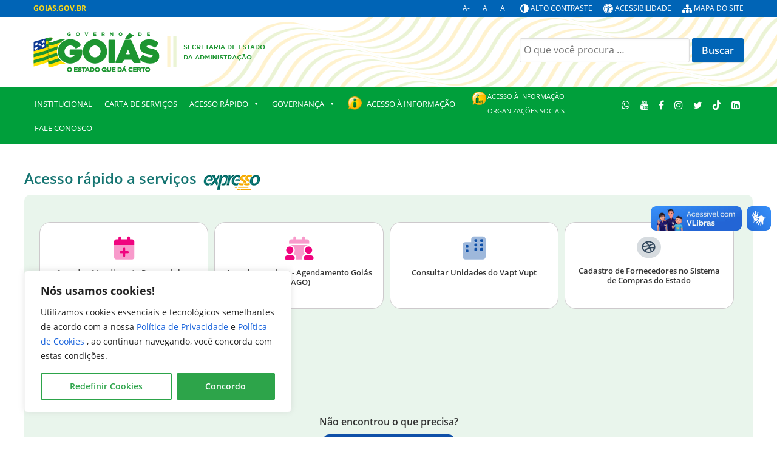

--- FILE ---
content_type: text/css
request_url: https://goias.gov.br/administracao/wp-content/plugins/servicos_do_orgao/assets/css/_services.css?ver=66c446f297a3b9666a87a61616bc74a8
body_size: 1091
content:
.container-title {
  margin: 0px;
  padding: 0px;
  text-indent: 2px;
  font-size: 15px;
  font-weight: bold;
  line-height: 30px;
  color: #666;
}

.api-card-container {
  display: flex;
  flex-wrap: wrap;
  background-color: #E9F5EC;
  border-radius: 10px;
  padding-top: 20px;
  padding-bottom: 50px;
  justify-content: space-between;
}

/* Cards */
.api-card {
  background-color: #ffffff;
  border-radius: 10px;
  padding: 20px;
  width: 24%;
  margin: 5px;
  min-height: fit-content;
  text-align: center;
  transition: transform 0.1s, box-shadow 0.1s;
}
.api-card:active {
  transform: scale(0.98);
  box-shadow: 0 5px 15px rgba(0, 0, 0, 0.2);
}
.api-card h3 {
  font-size: 16px;
  margin-bottom: 10px;
}

/* Responsivo */
@media (max-width: 768px) {
  .api-card-container {
    flex-direction: row;
    overflow: hidden;
    justify-content: center;
  }
  .api-card {
    flex: 0 0 auto;
    width: 240px !important;
    height: 240px !important;
    display: flex;
    flex-direction: column;
    justify-content: center;
    align-items: center;
  }
  .icon-container {
    display: flex;
    justify-content: center;
    align-items: center;
    margin-bottom: 10px;
  }
}

/* Botão */
.gov-br-button {
  display: inline-block;
  background-color: #009f3b;
  color: #FFF;
  padding: 10px 20px;
  border-radius: 41px;
  text-decoration: none;
  margin-top: 10px;
}
.gov-br-button.continuar-btn { background:#0f50a8; color:#fff; }
.gov-br-button.continuar-btn:hover { filter: brightness(.95); }

/* Overlay escuro */
.overlay {
  position: fixed;
  inset: 0;
  background: rgba(0,0,0,.4);
  z-index: 9998;
}

/* Container do modal */
.modal-servicos {
  position: fixed;
  inset: 0;
  display: grid;
  place-items: center;
  z-index: 9999;
  background: transparent;
  padding: 0;
}

/* Conteúdo do modal */
.modal-servicos .modal-content-servicos {
  position: relative;
  background: #fff;
  max-width: 520px;
  width: calc(100% - 40px);
  padding: 20px 22px;
  border-radius: 12px;
  box-shadow: 0 10px 30px rgba(0,0,0,.15);
}

/* Botão fechar */
.close-button {
  position: absolute;
  top: 5px;
  right: 10px;
  cursor: pointer;
  font-size: 22px;
  background: transparent;
  border: none;
}


--- FILE ---
content_type: text/css
request_url: https://goias.gov.br/wp-content/themes/g5_padrao-institucional-2023/style.css?ver=66c446f297a3b9666a87a61616bc74a8
body_size: 432
content:
/*
Theme Name: G5 Padrão Institucional 2023
Theme URI: https://www.goias.go.gov.br
Author: Subsecretaria de Tecnologia da Informação, SGG
Author URI: https://www.goias.go.gov.br
Description: Padrão Institucional de Sites do Governo do Estado de Goiás, desenvolvido para CMS Wordpress em Framework Gantry 5.
Version: 1.0.0
License: GNU General Public License v2 or later
License URI: http://www.gnu.org/licenses/gpl-2.0.html
*/


--- FILE ---
content_type: text/css
request_url: https://goias.gov.br/wp-content/themes/g5_padrao-institucional-2023/custom/blog-27/css-compiled/custom_home.css?ver=66c446f297a3b9666a87a61616bc74a8
body_size: 37
content:
/*061f35f7ef6e425b1a91d75976a4dafd*/


--- FILE ---
content_type: image/svg+xml
request_url: https://goias.gov.br/administracao/wp-content/plugins/servicos_do_orgao/assets/icones/cultura-turismo-e-esportes.svg
body_size: 2408
content:
<svg width="34" height="31" viewBox="0 0 34 31" fill="none" xmlns="http://www.w3.org/2000/svg">
<rect y="0.111084" width="34" height="30.5556" rx="15.2778" fill="#D6DBDF"/>
<path d="M16.6223 6.56171C14.7544 6.56171 12.9284 7.0595 11.3753 7.99213C9.82212 8.92477 8.6116 10.2504 7.89678 11.8013C7.18195 13.3522 6.99492 15.0588 7.35933 16.7052C7.72375 18.3517 8.62325 19.864 9.94407 21.051C11.2649 22.2381 12.9477 23.0464 14.7798 23.3739C16.6118 23.7014 18.5108 23.5333 20.2365 22.8909C21.9623 22.2485 23.4373 21.1606 24.4751 19.7648C25.5128 18.3691 26.0667 16.7281 26.0667 15.0494C26.0667 13.9347 25.8225 12.831 25.3478 11.8013C24.8732 10.7715 24.1775 9.83583 23.3005 9.04768C22.4235 8.25953 21.3824 7.63434 20.2365 7.20779C19.0907 6.78125 17.8626 6.56171 16.6223 6.56171ZM16.6223 8.25924C18.5629 8.25854 20.4282 8.93395 21.8262 10.1435C20.3831 10.9042 18.8539 11.5244 17.2645 11.9938C16.4735 10.7689 15.5667 9.60745 14.554 8.52235C15.2264 8.34836 15.9226 8.25979 16.6223 8.25924ZM12.7406 9.23532C13.7301 10.2526 14.6182 11.346 15.3945 12.5031C13.5407 12.9168 11.638 13.1276 9.72786 13.1312H9.38786C9.92355 11.5012 11.1199 10.1111 12.7406 9.23532ZM10.9556 19.5563C9.72668 18.316 9.0536 16.7101 9.06675 15.0494C9.06675 14.9645 9.06675 14.8796 9.06675 14.8032H9.70897C11.9448 14.7853 14.1681 14.4998 16.3201 13.9545C16.6223 14.4722 16.9056 15.0069 17.1795 15.5586C15.7076 16.025 14.3368 16.717 13.1279 17.6041L12.8445 17.8078C12.1712 18.3513 11.5401 18.9354 10.9556 19.5563ZM16.6223 21.8395C15.1169 21.8425 13.6456 21.4372 12.4006 20.6767C12.8604 20.2027 13.3525 19.7548 13.874 19.3356L14.1762 19.1065C15.2936 18.2619 16.5741 17.6088 17.954 17.1798C18.5219 18.5598 18.9641 19.9791 19.2762 21.4236C18.426 21.7026 17.5274 21.8434 16.6223 21.8395ZM20.9951 20.5748C20.6861 19.2903 20.2822 18.0256 19.7862 16.7893H20.1073C20.1445 16.7811 20.1834 16.7811 20.2206 16.7893H20.3245H20.419H20.8723C21.8662 16.7919 22.8526 16.9439 23.7906 17.2392C23.2753 18.589 22.2964 19.757 20.9951 20.5748ZM20.8723 15.0494C20.674 15.0494 20.4756 15.0494 20.2867 15.0494C20.1645 15.0355 20.0407 15.0355 19.9184 15.0494C19.6617 15.0635 19.4062 15.0919 19.1534 15.1342H19.059C18.7851 14.5656 18.5017 14.0139 18.1901 13.4367C19.8812 12.9148 21.5055 12.2319 23.0351 11.3997C23.7939 12.494 24.1903 13.76 24.1779 15.0494C24.1779 15.1937 24.1779 15.3379 24.1779 15.4822C23.1075 15.1853 21.9924 15.0393 20.8723 15.0494Z" fill="#34495E"/>
</svg>


--- FILE ---
content_type: application/x-javascript
request_url: https://goias.gov.br/administracao/wp-content/plugins/alto-contraste/includes/script.js?ver=66c446f297a3b9666a87a61616bc74a8
body_size: 598
content:

document.addEventListener("DOMContentLoaded", function () {
    const body = document.body;
    const btn = document.getElementById("btn-contraste");

    function getCookie(name) {
        let match = document.cookie.match(new RegExp('(^| )' + name + '=([^;]+)'));
        return match ? match[2] : null;
    }

    function setCookie(name, value, days) {
        let expires = "";
        if (days) {
            let date = new Date();
            date.setTime(date.getTime() + (days*24*60*60*1000));
            expires = "; expires=" + date.toUTCString();
        }
        document.cookie = name + "=" + value + expires + "; path=/";
    }

    if (getCookie("altoContraste") === "true") {
        body.classList.add("alto-contraste");
    }

    if (btn) {
        btn.addEventListener("click", function (e) {
            e.preventDefault(); // evita rolar a página
            body.classList.toggle("alto-contraste");

            if (body.classList.contains("alto-contraste")) {
                setCookie("altoContraste", "true", 30);
            } else {
                setCookie("altoContraste", "false", 30);
            }
        });
    }
});



--- FILE ---
content_type: application/x-javascript
request_url: https://goias.gov.br/wp-content/themes/g5_padrao-institucional-2023/js/acessibilidade.js?ver=66c446f297a3b9666a87a61616bc74a8
body_size: 1291
content:
jQuery(function($) {

    var Constrast = function  (element) {
        this.el = $(element);
        this.actived = $.cookie('contrast.actived') == 2 ? true : false;
        if ( this.actived ) {
            $('body').addClass('pojo-a11y-high-contrast');
            this._cleanStyle();
        }
    }; 

    Constrast.prototype = {

        el: null,
        actived: false,
        constructor: Constrast,

        toggle: function() {
            if( !this.check() ) {
                this.show();
            } else {
                this.hide();
            }
        },

        show: function() {
            this.actived = true;
            $('body').addClass('pojo-a11y-high-contrast'); 
            $.cookie('contrast.actived', 2);
            this._cleanStyle();
        },

        hide: function() {
            this.actived = false;
            $('body').removeClass('pojo-a11y-high-contrast');
            $.cookie('contrast.actived', 1);

            this._retoreStyle();
            
        },

        check: function() {
            return $('body').hasClass('pojo-a11y-high-contrast');
        },

        _cleanStyle: function() {
            //altera os atributos 'color' e 'background' para nulo
            $("[style*='color'], [style*='background']", this.el).each(function( index, item) {
                $(item).data("style", $(item).attr("style")).css({"background": "none !important", "color": ""}).addClass('contrast-clean-style');
            });

            $('.g-logo img', this.el).each(function( index, item) {
                $(item).attr("src", $(item).attr("data-src-contrast"));
            });
        },

        _retoreStyle: function() {
            $(".contrast-clean-style", this.el).each(function( index, item) {
                $(item).attr("style", $(item).data("style")).removeClass('contrast-clean-style');
            });

            $('.g-logo img', this.el).each(function( index, item) {
                $(item).attr("src", $(item).attr("data-src"));
            });
        }

    }

    var contrast = new Constrast('#g-main, #g-branding');
    if (contrast.check()) {
        contrast.show();
    } else {
        contrast.hide();
    }

    $('[data-toggle=contrast]').on('click', function(e) {
        contrast.toggle();
        return false;
    });

    //Script que ajusta o tamanho do Zoom.
    var valorZoom = 100 ;

    $('[data-toggle=fontemaior]').on('click', function(e) {
        valorZoom += 20;
        document.body.style.zoom = valorZoom+"%";
    });

    $('[data-toggle=fontemenor]').on('click', function(e) {
        valorZoom -= 20;
        document.body.style.zoom = valorZoom+"%";
    });

    $('[data-toggle=resetfonte]').on('click', function(e) {
        valorZoom = 100;
        document.body.style.zoom = valorZoom+"%";
    });
});

//Script que habilita o uso do teclado númerico para a acessibilidade.

document.addEventListener("keydown", function(event) {
    if (event.altKey && event.code === "Numpad1")
        {
            window.location.href = "#g-main";
        }
    });
    document.addEventListener("keydown", function(event) {
        if (event.altKey && event.code === "Numpad2")
        {
            window.location.href = "#g-navigation";
        }
    });
    document.addEventListener("keydown", function(event) {
        if (event.altKey && event.code === "Numpad3")
        {
            window.location.href = "#g-search";
        }
    });
    document.addEventListener("keydown", function(event) {
        if (event.altKey && event.code === "Numpad4")
        {
            window.location.href = "#g-footer";
        }
    });


